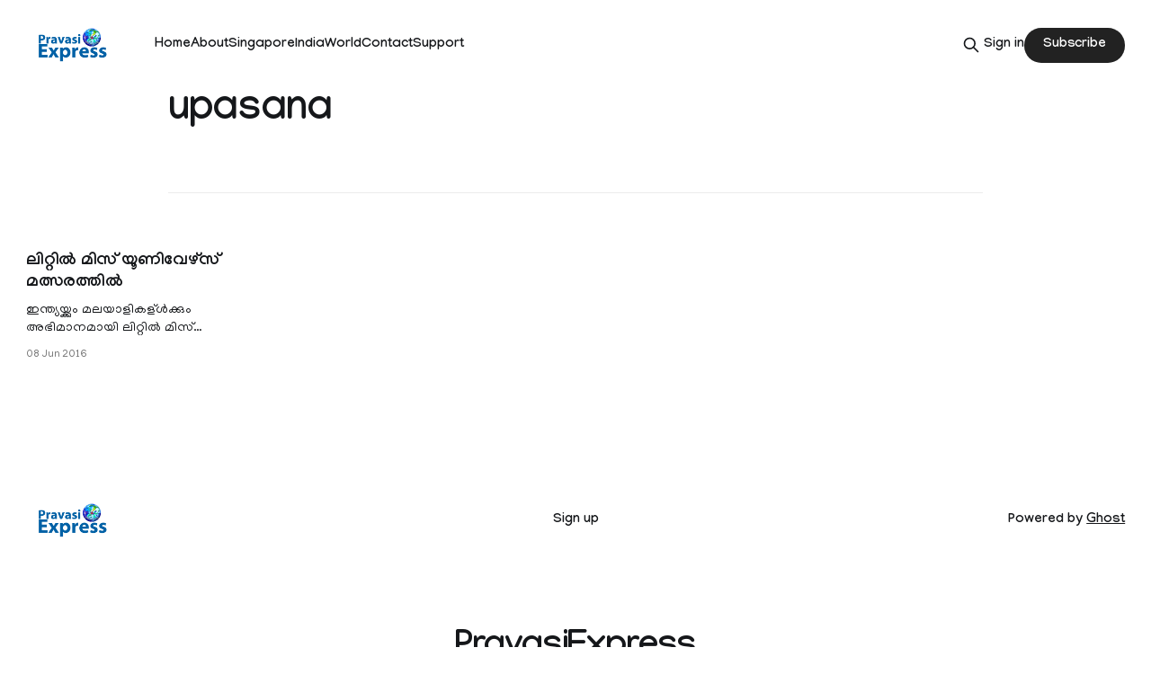

--- FILE ---
content_type: text/html; charset=utf-8
request_url: https://pravasiexpress.com/tag/upasana/
body_size: 4582
content:
<!DOCTYPE html>
<html lang="en">
<head>

    <title>upasana - PravasiExpress</title>
    <meta charset="utf-8">
    <meta name="viewport" content="width=device-width, initial-scale=1.0">
    
    <link rel="preload" as="style" href="https://pravasiexpress.com/assets/built/screen.css?v=fde4c170c9">
    <link rel="preload" as="script" href="https://pravasiexpress.com/assets/built/source.js?v=fde4c170c9">
    
    <link rel="preload" as="font" type="font/woff2" href="https://pravasiexpress.com/assets/fonts/inter-roman.woff2?v=fde4c170c9" crossorigin="anonymous">
<style>
    @font-face {
        font-family: "Inter";
        font-style: normal;
        font-weight: 100 900;
        font-display: optional;
        src: url(https://pravasiexpress.com/assets/fonts/inter-roman.woff2?v=fde4c170c9) format("woff2");
        unicode-range: U+0000-00FF, U+0131, U+0152-0153, U+02BB-02BC, U+02C6, U+02DA, U+02DC, U+0304, U+0308, U+0329, U+2000-206F, U+2074, U+20AC, U+2122, U+2191, U+2193, U+2212, U+2215, U+FEFF, U+FFFD;
    }
</style>

    <link rel="stylesheet" type="text/css" href="https://pravasiexpress.com/assets/built/screen.css?v=fde4c170c9">

    <style>
        :root {
            --background-color: #ffffff
        }
    </style>

    <script>
        /* The script for calculating the color contrast has been taken from
        https://gomakethings.com/dynamically-changing-the-text-color-based-on-background-color-contrast-with-vanilla-js/ */
        var accentColor = getComputedStyle(document.documentElement).getPropertyValue('--background-color');
        accentColor = accentColor.trim().slice(1);

        if (accentColor.length === 3) {
            accentColor = accentColor[0] + accentColor[0] + accentColor[1] + accentColor[1] + accentColor[2] + accentColor[2];
        }

        var r = parseInt(accentColor.substr(0, 2), 16);
        var g = parseInt(accentColor.substr(2, 2), 16);
        var b = parseInt(accentColor.substr(4, 2), 16);
        var yiq = ((r * 299) + (g * 587) + (b * 114)) / 1000;
        var textColor = (yiq >= 128) ? 'dark' : 'light';

        document.documentElement.className = `has-${textColor}-text`;
    </script>

    <link rel="icon" href="https://pravasiexpress.com/content/images/size/w256h256/2025/09/PEGlobe-India_English.png" type="image/png">
    <link rel="canonical" href="https://pravasiexpress.com/tag/upasana/">
    <meta name="referrer" content="no-referrer-when-downgrade">
    
    <meta property="og:site_name" content="PravasiExpress">
    <meta property="og:type" content="website">
    <meta property="og:title" content="upasana - PravasiExpress">
    <meta property="og:url" content="https://pravasiexpress.com/tag/upasana/">
    <meta property="og:image" content="https://static.ghost.org/v5.0.0/images/publication-cover.jpg">
    <meta property="article:publisher" content="https://www.facebook.com/PravasiExpress/">
    <meta name="twitter:card" content="summary_large_image">
    <meta name="twitter:title" content="upasana - PravasiExpress">
    <meta name="twitter:url" content="https://pravasiexpress.com/tag/upasana/">
    <meta name="twitter:image" content="https://static.ghost.org/v5.0.0/images/publication-cover.jpg">
    <meta name="twitter:site" content="@PravasiExpress">
    <meta property="og:image:width" content="1200">
    <meta property="og:image:height" content="840">
    
    <script type="application/ld+json">
{
    "@context": "https://schema.org",
    "@type": "Series",
    "publisher": {
        "@type": "Organization",
        "name": "PravasiExpress",
        "url": "https://pravasiexpress.com/",
        "logo": {
            "@type": "ImageObject",
            "url": "https://pravasiexpress.com/content/images/2025/09/PE-Logo-English--1-.png"
        }
    },
    "url": "https://pravasiexpress.com/tag/upasana/",
    "name": "upasana",
    "mainEntityOfPage": "https://pravasiexpress.com/tag/upasana/"
}
    </script>

    <meta name="generator" content="Ghost 6.13">
    <link rel="alternate" type="application/rss+xml" title="PravasiExpress" href="https://pravasiexpress.com/rss/">
    <script defer src="https://cdn.jsdelivr.net/ghost/portal@~2.56/umd/portal.min.js" data-i18n="true" data-ghost="https://pravasiexpress.com/" data-key="96952025c9125dfb6ddfe2e59c" data-api="https://pravasiexpress.ghost.io/ghost/api/content/" data-locale="en" crossorigin="anonymous"></script><style id="gh-members-styles">.gh-post-upgrade-cta-content,
.gh-post-upgrade-cta {
    display: flex;
    flex-direction: column;
    align-items: center;
    font-family: -apple-system, BlinkMacSystemFont, 'Segoe UI', Roboto, Oxygen, Ubuntu, Cantarell, 'Open Sans', 'Helvetica Neue', sans-serif;
    text-align: center;
    width: 100%;
    color: #ffffff;
    font-size: 16px;
}

.gh-post-upgrade-cta-content {
    border-radius: 8px;
    padding: 40px 4vw;
}

.gh-post-upgrade-cta h2 {
    color: #ffffff;
    font-size: 28px;
    letter-spacing: -0.2px;
    margin: 0;
    padding: 0;
}

.gh-post-upgrade-cta p {
    margin: 20px 0 0;
    padding: 0;
}

.gh-post-upgrade-cta small {
    font-size: 16px;
    letter-spacing: -0.2px;
}

.gh-post-upgrade-cta a {
    color: #ffffff;
    cursor: pointer;
    font-weight: 500;
    box-shadow: none;
    text-decoration: underline;
}

.gh-post-upgrade-cta a:hover {
    color: #ffffff;
    opacity: 0.8;
    box-shadow: none;
    text-decoration: underline;
}

.gh-post-upgrade-cta a.gh-btn {
    display: block;
    background: #ffffff;
    text-decoration: none;
    margin: 28px 0 0;
    padding: 8px 18px;
    border-radius: 4px;
    font-size: 16px;
    font-weight: 600;
}

.gh-post-upgrade-cta a.gh-btn:hover {
    opacity: 0.92;
}</style>
    <script defer src="https://cdn.jsdelivr.net/ghost/sodo-search@~1.8/umd/sodo-search.min.js" data-key="96952025c9125dfb6ddfe2e59c" data-styles="https://cdn.jsdelivr.net/ghost/sodo-search@~1.8/umd/main.css" data-sodo-search="https://pravasiexpress.ghost.io/" data-locale="en" crossorigin="anonymous"></script>
    
    <link href="https://pravasiexpress.com/webmentions/receive/" rel="webmention">
    <script defer src="/public/cards.min.js?v=fde4c170c9"></script>
    <link rel="stylesheet" type="text/css" href="/public/cards.min.css?v=fde4c170c9">
    <script defer src="/public/comment-counts.min.js?v=fde4c170c9" data-ghost-comments-counts-api="https://pravasiexpress.com/members/api/comments/counts/"></script>
    <script defer src="/public/member-attribution.min.js?v=fde4c170c9"></script>
    <script defer src="/public/ghost-stats.min.js?v=fde4c170c9" data-stringify-payload="false" data-datasource="analytics_events" data-storage="localStorage" data-host="https://pravasiexpress.com/.ghost/analytics/api/v1/page_hit"  tb_site_uuid="4be7b9f9-69fd-4b04-b1e1-af313ab824ce" tb_post_uuid="undefined" tb_post_type="null" tb_member_uuid="undefined" tb_member_status="undefined"></script><style>:root {--ghost-accent-color: #222222;}</style>
    <link rel="preconnect" href="https://fonts.googleapis.com">
<link rel="preconnect" href="https://fonts.gstatic.com" crossorigin>
<link href="https://fonts.googleapis.com/css2?family=Manjari:wght@100;400;700&display=swap" rel="stylesheet">

<style>
  :root {
    --gh-font-heading: "Manjari", sans-serif;
    --gh-font-body: "Manjari", sans-serif;
  }

  body {
    font-family: var(--gh-font-body);
  }

  h1, h2, h3, h4, h5, h6 {
    font-family: var(--gh-font-heading);
  }
</style>

</head>
<body class="tag-template tag-upasana has-sans-title has-sans-body">

<div class="gh-viewport">
    
    <header id="gh-navigation" class="gh-navigation is-left-logo gh-outer">
    <div class="gh-navigation-inner gh-inner">

        <div class="gh-navigation-brand">
            <a class="gh-navigation-logo is-title" href="https://pravasiexpress.com">
                    <img src="https://pravasiexpress.com/content/images/2025/09/PE-Logo-English--1-.png" alt="PravasiExpress">
            </a>
            <button class="gh-search gh-icon-button" aria-label="Search this site" data-ghost-search>
    <svg xmlns="http://www.w3.org/2000/svg" fill="none" viewBox="0 0 24 24" stroke="currentColor" stroke-width="2" width="20" height="20"><path stroke-linecap="round" stroke-linejoin="round" d="M21 21l-6-6m2-5a7 7 0 11-14 0 7 7 0 0114 0z"></path></svg></button>            <button class="gh-burger gh-icon-button" aria-label="Menu">
                <svg xmlns="http://www.w3.org/2000/svg" width="24" height="24" fill="currentColor" viewBox="0 0 256 256"><path d="M224,128a8,8,0,0,1-8,8H40a8,8,0,0,1,0-16H216A8,8,0,0,1,224,128ZM40,72H216a8,8,0,0,0,0-16H40a8,8,0,0,0,0,16ZM216,184H40a8,8,0,0,0,0,16H216a8,8,0,0,0,0-16Z"></path></svg>                <svg xmlns="http://www.w3.org/2000/svg" width="24" height="24" fill="currentColor" viewBox="0 0 256 256"><path d="M205.66,194.34a8,8,0,0,1-11.32,11.32L128,139.31,61.66,205.66a8,8,0,0,1-11.32-11.32L116.69,128,50.34,61.66A8,8,0,0,1,61.66,50.34L128,116.69l66.34-66.35a8,8,0,0,1,11.32,11.32L139.31,128Z"></path></svg>            </button>
        </div>

        <nav class="gh-navigation-menu">
            <ul class="nav">
    <li class="nav-home"><a href="https://pravasiexpress.com/">Home</a></li>
    <li class="nav-about"><a href="https://pravasiexpress.com/about/">About</a></li>
    <li class="nav-singapore"><a href="https://pravasiexpress.com/tag/singapore/">Singapore</a></li>
    <li class="nav-india"><a href="https://pravasiexpress.com/tag/india/">India</a></li>
    <li class="nav-world"><a href="https://pravasiexpress.com/tag/world/">World</a></li>
    <li class="nav-contact"><a href="https://pravasiexpress.com/contact/">Contact</a></li>
    <li class="nav-support"><a href="https://pravasiexpress.com/support/">Support</a></li>
</ul>

        </nav>

        <div class="gh-navigation-actions">
                <button class="gh-search gh-icon-button" aria-label="Search this site" data-ghost-search>
    <svg xmlns="http://www.w3.org/2000/svg" fill="none" viewBox="0 0 24 24" stroke="currentColor" stroke-width="2" width="20" height="20"><path stroke-linecap="round" stroke-linejoin="round" d="M21 21l-6-6m2-5a7 7 0 11-14 0 7 7 0 0114 0z"></path></svg></button>                <div class="gh-navigation-members">
                            <a href="#/portal/signin" data-portal="signin">Sign in</a>
                                <a class="gh-button" href="#/portal/signup" data-portal="signup">Subscribe</a>
                </div>
        </div>

    </div>
</header>

    
<main class="gh-main gh-outer">

        <section class="gh-archive gh-inner">
            <div class="gh-archive-inner">
                <header class="gh-archive-wrapper">
                    <h1 class="gh-article-title is-title">upasana</h1>
                </header>
                            </div>
        </section>

    
<section class="gh-container is-grid gh-outer">
    <div class="gh-container-inner gh-inner">
        

        <main class="gh-main">
            <div class="gh-feed">



                        <article class="gh-card post tag-world-news-68c530e4e537e7001b970933 tag-georgia tag-india-68c530e4e537e7001b970968 tag-keralite tag-little-miss-universe-2016 tag-upasana tag-hash-migrated-1757753563947 tag-hash-wp-68c530e4e537e7001b97092e tag-hash-wp-post-68c530e4e537e7001b97092f tag-hash-import-2025-09-13-16-53 no-image">
    <a class="gh-card-link" href="/kanmani-upasana-from-kerala-crowned-little-miss-universe/">
        <div class="gh-card-wrapper">
                <p class="gh-card-tag">World News</p>
            <h3 class="gh-card-title is-title">ലിറ്റില്‍ മിസ് യൂണിവേഴ്‌സ് മത്സരത്തില്‍</h3>
                <p class="gh-card-excerpt is-body">ഇന്ത്യയ്ക്കും മലയാളികള്ള്‍ക്കും അഭിമാനമായി ലിറ്റില്‍ മിസ് യൂണിവേഴ്‌സ് മത്സരത്തില്‍ ഒന്നാമതെത്തി ഇന്ത്യയുടെ കണ്‍മണി ഉപാസന സുന്ദരിപ്പട്ടം സ്വന്തമാക്കി.</p>
            <footer class="gh-card-meta">
<!--
             -->                    <time class="gh-card-date" datetime="2016-06-08">08 Jun 2016</time>
                <!--
         --></footer>
        </div>
    </a>
</article>

            </div>

        </main>


    </div>
</section>
</main>
    
    <footer class="gh-footer gh-outer">
    <div class="gh-footer-inner gh-inner">

        <div class="gh-footer-bar">
            <span class="gh-footer-logo is-title">
                    <img src="https://pravasiexpress.com/content/images/2025/09/PE-Logo-English--1-.png" alt="PravasiExpress">
            </span>
            <nav class="gh-footer-menu">
                <ul class="nav">
    <li class="nav-sign-up"><a href="#/portal/">Sign up</a></li>
</ul>

            </nav>
            <div class="gh-footer-copyright">
                Powered by <a href="https://ghost.org/" target="_blank" rel="noopener">Ghost</a>
            </div>
        </div>

                <section class="gh-footer-signup">
                    <h2 class="gh-footer-signup-header is-title">
                        PravasiExpress
                    </h2>
                    <p class="gh-footer-signup-subhead is-body">
                        A bilingual Malayalam, English Newspaper
                    </p>
                    <form class="gh-form" data-members-form>
    <input class="gh-form-input" id="footer-email" name="email" type="email" placeholder="jamie@example.com" required data-members-email>
    <button class="gh-button" type="submit" aria-label="Subscribe">
        <span><span>Subscribe</span> <svg xmlns="http://www.w3.org/2000/svg" width="32" height="32" fill="currentColor" viewBox="0 0 256 256"><path d="M224.49,136.49l-72,72a12,12,0,0,1-17-17L187,140H40a12,12,0,0,1,0-24H187L135.51,64.48a12,12,0,0,1,17-17l72,72A12,12,0,0,1,224.49,136.49Z"></path></svg></span>
        <svg xmlns="http://www.w3.org/2000/svg" height="24" width="24" viewBox="0 0 24 24">
    <g stroke-linecap="round" stroke-width="2" fill="currentColor" stroke="none" stroke-linejoin="round" class="nc-icon-wrapper">
        <g class="nc-loop-dots-4-24-icon-o">
            <circle cx="4" cy="12" r="3"></circle>
            <circle cx="12" cy="12" r="3"></circle>
            <circle cx="20" cy="12" r="3"></circle>
        </g>
        <style data-cap="butt">
            .nc-loop-dots-4-24-icon-o{--animation-duration:0.8s}
            .nc-loop-dots-4-24-icon-o *{opacity:.4;transform:scale(.75);animation:nc-loop-dots-4-anim var(--animation-duration) infinite}
            .nc-loop-dots-4-24-icon-o :nth-child(1){transform-origin:4px 12px;animation-delay:-.3s;animation-delay:calc(var(--animation-duration)/-2.666)}
            .nc-loop-dots-4-24-icon-o :nth-child(2){transform-origin:12px 12px;animation-delay:-.15s;animation-delay:calc(var(--animation-duration)/-5.333)}
            .nc-loop-dots-4-24-icon-o :nth-child(3){transform-origin:20px 12px}
            @keyframes nc-loop-dots-4-anim{0%,100%{opacity:.4;transform:scale(.75)}50%{opacity:1;transform:scale(1)}}
        </style>
    </g>
</svg>        <svg class="checkmark" xmlns="http://www.w3.org/2000/svg" viewBox="0 0 52 52">
    <path class="checkmark__check" fill="none" d="M14.1 27.2l7.1 7.2 16.7-16.8"/>
    <style>
        .checkmark {
            width: 40px;
            height: 40px;
            display: block;
            stroke-width: 2.5;
            stroke: currentColor;
            stroke-miterlimit: 10;
        }

        .checkmark__check {
            transform-origin: 50% 50%;
            stroke-dasharray: 48;
            stroke-dashoffset: 48;
            animation: stroke .3s cubic-bezier(0.650, 0.000, 0.450, 1.000) forwards;
        }

        @keyframes stroke {
            100% { stroke-dashoffset: 0; }
        }
    </style>
</svg>    </button>
    <p data-members-error></p>
</form>                </section>

    </div>
</footer>    
</div>


<script src="https://pravasiexpress.com/assets/built/source.js?v=fde4c170c9"></script>



</body>
</html>
